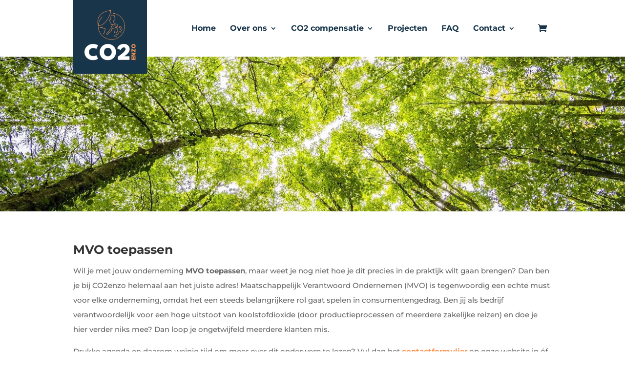

--- FILE ---
content_type: text/css; charset=utf-8
request_url: https://co2enzo.nl/wp-content/et-cache/17230922/et-divi-dynamic-tb-17229913-17230922-late.css
body_size: 236
content:
@font-face{font-family:ETmodules;font-display:block;src:url(//co2enzo.nl/wp-content/themes/Divi/core/admin/fonts/modules/social/modules.eot);src:url(//co2enzo.nl/wp-content/themes/Divi/core/admin/fonts/modules/social/modules.eot?#iefix) format("embedded-opentype"),url(//co2enzo.nl/wp-content/themes/Divi/core/admin/fonts/modules/social/modules.woff) format("woff"),url(//co2enzo.nl/wp-content/themes/Divi/core/admin/fonts/modules/social/modules.ttf) format("truetype"),url(//co2enzo.nl/wp-content/themes/Divi/core/admin/fonts/modules/social/modules.svg#ETmodules) format("svg");font-weight:400;font-style:normal}
@font-face{font-family:FontAwesome;font-style:normal;font-weight:400;font-display:block;src:url(//co2enzo.nl/wp-content/themes/Divi/core/admin/fonts/fontawesome/fa-regular-400.eot);src:url(//co2enzo.nl/wp-content/themes/Divi/core/admin/fonts/fontawesome/fa-regular-400.eot?#iefix) format("embedded-opentype"),url(//co2enzo.nl/wp-content/themes/Divi/core/admin/fonts/fontawesome/fa-regular-400.woff2) format("woff2"),url(//co2enzo.nl/wp-content/themes/Divi/core/admin/fonts/fontawesome/fa-regular-400.woff) format("woff"),url(//co2enzo.nl/wp-content/themes/Divi/core/admin/fonts/fontawesome/fa-regular-400.ttf) format("truetype"),url(//co2enzo.nl/wp-content/themes/Divi/core/admin/fonts/fontawesome/fa-regular-400.svg#fontawesome) format("svg")}@font-face{font-family:FontAwesome;font-style:normal;font-weight:900;font-display:block;src:url(//co2enzo.nl/wp-content/themes/Divi/core/admin/fonts/fontawesome/fa-solid-900.eot);src:url(//co2enzo.nl/wp-content/themes/Divi/core/admin/fonts/fontawesome/fa-solid-900.eot?#iefix) format("embedded-opentype"),url(//co2enzo.nl/wp-content/themes/Divi/core/admin/fonts/fontawesome/fa-solid-900.woff2) format("woff2"),url(//co2enzo.nl/wp-content/themes/Divi/core/admin/fonts/fontawesome/fa-solid-900.woff) format("woff"),url(//co2enzo.nl/wp-content/themes/Divi/core/admin/fonts/fontawesome/fa-solid-900.ttf) format("truetype"),url(//co2enzo.nl/wp-content/themes/Divi/core/admin/fonts/fontawesome/fa-solid-900.svg#fontawesome) format("svg")}@font-face{font-family:FontAwesome;font-style:normal;font-weight:400;font-display:block;src:url(//co2enzo.nl/wp-content/themes/Divi/core/admin/fonts/fontawesome/fa-brands-400.eot);src:url(//co2enzo.nl/wp-content/themes/Divi/core/admin/fonts/fontawesome/fa-brands-400.eot?#iefix) format("embedded-opentype"),url(//co2enzo.nl/wp-content/themes/Divi/core/admin/fonts/fontawesome/fa-brands-400.woff2) format("woff2"),url(//co2enzo.nl/wp-content/themes/Divi/core/admin/fonts/fontawesome/fa-brands-400.woff) format("woff"),url(//co2enzo.nl/wp-content/themes/Divi/core/admin/fonts/fontawesome/fa-brands-400.ttf) format("truetype"),url(//co2enzo.nl/wp-content/themes/Divi/core/admin/fonts/fontawesome/fa-brands-400.svg#fontawesome) format("svg")}